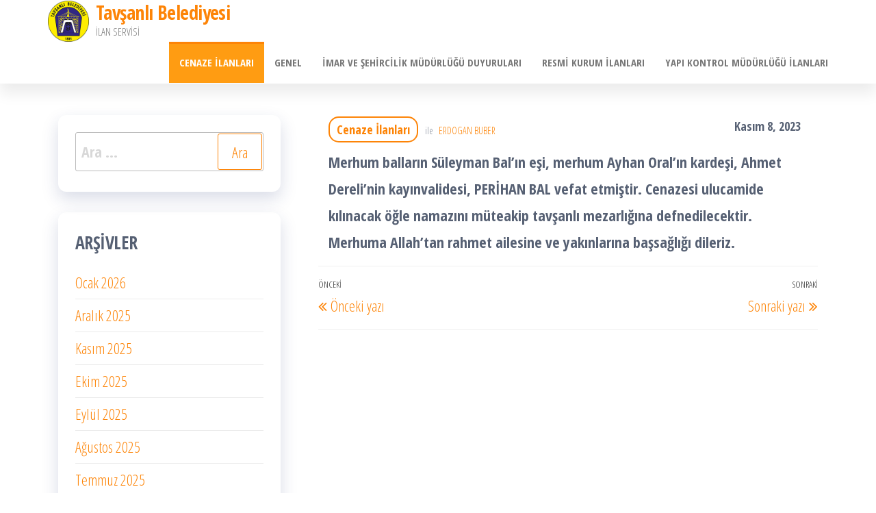

--- FILE ---
content_type: text/html; charset=UTF-8
request_url: http://ilan.tavsanli.bel.tr/index.php/2023/11/08/5610/
body_size: 7573
content:
<!DOCTYPE html>
<html lang="tr">
    <head>
        <meta charset="UTF-8">
        <meta name="viewport" content="width=device-width, initial-scale=1">
        <link rel="profile" href="http://gmpg.org/xfn/11">
        <title>Tavşanlı Belediyesi</title>
<meta name='robots' content='max-image-preview:large' />
<link rel='dns-prefetch' href='//fonts.googleapis.com' />
<link href='https://fonts.gstatic.com' crossorigin rel='preconnect' />
<link rel="alternate" type="application/rss+xml" title="Tavşanlı Belediyesi &raquo; beslemesi" href="http://ilan.tavsanli.bel.tr/index.php/feed/" />
<link rel="alternate" type="application/rss+xml" title="Tavşanlı Belediyesi &raquo; yorum beslemesi" href="http://ilan.tavsanli.bel.tr/index.php/comments/feed/" />
<script type="text/javascript">
window._wpemojiSettings = {"baseUrl":"https:\/\/s.w.org\/images\/core\/emoji\/14.0.0\/72x72\/","ext":".png","svgUrl":"https:\/\/s.w.org\/images\/core\/emoji\/14.0.0\/svg\/","svgExt":".svg","source":{"concatemoji":"http:\/\/ilan.tavsanli.bel.tr\/wp-includes\/js\/wp-emoji-release.min.js?ver=6.2.8"}};
/*! This file is auto-generated */
!function(e,a,t){var n,r,o,i=a.createElement("canvas"),p=i.getContext&&i.getContext("2d");function s(e,t){p.clearRect(0,0,i.width,i.height),p.fillText(e,0,0);e=i.toDataURL();return p.clearRect(0,0,i.width,i.height),p.fillText(t,0,0),e===i.toDataURL()}function c(e){var t=a.createElement("script");t.src=e,t.defer=t.type="text/javascript",a.getElementsByTagName("head")[0].appendChild(t)}for(o=Array("flag","emoji"),t.supports={everything:!0,everythingExceptFlag:!0},r=0;r<o.length;r++)t.supports[o[r]]=function(e){if(p&&p.fillText)switch(p.textBaseline="top",p.font="600 32px Arial",e){case"flag":return s("\ud83c\udff3\ufe0f\u200d\u26a7\ufe0f","\ud83c\udff3\ufe0f\u200b\u26a7\ufe0f")?!1:!s("\ud83c\uddfa\ud83c\uddf3","\ud83c\uddfa\u200b\ud83c\uddf3")&&!s("\ud83c\udff4\udb40\udc67\udb40\udc62\udb40\udc65\udb40\udc6e\udb40\udc67\udb40\udc7f","\ud83c\udff4\u200b\udb40\udc67\u200b\udb40\udc62\u200b\udb40\udc65\u200b\udb40\udc6e\u200b\udb40\udc67\u200b\udb40\udc7f");case"emoji":return!s("\ud83e\udef1\ud83c\udffb\u200d\ud83e\udef2\ud83c\udfff","\ud83e\udef1\ud83c\udffb\u200b\ud83e\udef2\ud83c\udfff")}return!1}(o[r]),t.supports.everything=t.supports.everything&&t.supports[o[r]],"flag"!==o[r]&&(t.supports.everythingExceptFlag=t.supports.everythingExceptFlag&&t.supports[o[r]]);t.supports.everythingExceptFlag=t.supports.everythingExceptFlag&&!t.supports.flag,t.DOMReady=!1,t.readyCallback=function(){t.DOMReady=!0},t.supports.everything||(n=function(){t.readyCallback()},a.addEventListener?(a.addEventListener("DOMContentLoaded",n,!1),e.addEventListener("load",n,!1)):(e.attachEvent("onload",n),a.attachEvent("onreadystatechange",function(){"complete"===a.readyState&&t.readyCallback()})),(e=t.source||{}).concatemoji?c(e.concatemoji):e.wpemoji&&e.twemoji&&(c(e.twemoji),c(e.wpemoji)))}(window,document,window._wpemojiSettings);
</script>
<style type="text/css">
img.wp-smiley,
img.emoji {
	display: inline !important;
	border: none !important;
	box-shadow: none !important;
	height: 1em !important;
	width: 1em !important;
	margin: 0 0.07em !important;
	vertical-align: -0.1em !important;
	background: none !important;
	padding: 0 !important;
}
</style>
	<link rel='stylesheet' id='wp-block-library-css' href='http://ilan.tavsanli.bel.tr/wp-includes/css/dist/block-library/style.min.css?ver=6.2.8' type='text/css' media='all' />
<link rel='stylesheet' id='classic-theme-styles-css' href='http://ilan.tavsanli.bel.tr/wp-includes/css/classic-themes.min.css?ver=6.2.8' type='text/css' media='all' />
<style id='global-styles-inline-css' type='text/css'>
body{--wp--preset--color--black: #000000;--wp--preset--color--cyan-bluish-gray: #abb8c3;--wp--preset--color--white: #ffffff;--wp--preset--color--pale-pink: #f78da7;--wp--preset--color--vivid-red: #cf2e2e;--wp--preset--color--luminous-vivid-orange: #ff6900;--wp--preset--color--luminous-vivid-amber: #fcb900;--wp--preset--color--light-green-cyan: #7bdcb5;--wp--preset--color--vivid-green-cyan: #00d084;--wp--preset--color--pale-cyan-blue: #8ed1fc;--wp--preset--color--vivid-cyan-blue: #0693e3;--wp--preset--color--vivid-purple: #9b51e0;--wp--preset--gradient--vivid-cyan-blue-to-vivid-purple: linear-gradient(135deg,rgba(6,147,227,1) 0%,rgb(155,81,224) 100%);--wp--preset--gradient--light-green-cyan-to-vivid-green-cyan: linear-gradient(135deg,rgb(122,220,180) 0%,rgb(0,208,130) 100%);--wp--preset--gradient--luminous-vivid-amber-to-luminous-vivid-orange: linear-gradient(135deg,rgba(252,185,0,1) 0%,rgba(255,105,0,1) 100%);--wp--preset--gradient--luminous-vivid-orange-to-vivid-red: linear-gradient(135deg,rgba(255,105,0,1) 0%,rgb(207,46,46) 100%);--wp--preset--gradient--very-light-gray-to-cyan-bluish-gray: linear-gradient(135deg,rgb(238,238,238) 0%,rgb(169,184,195) 100%);--wp--preset--gradient--cool-to-warm-spectrum: linear-gradient(135deg,rgb(74,234,220) 0%,rgb(151,120,209) 20%,rgb(207,42,186) 40%,rgb(238,44,130) 60%,rgb(251,105,98) 80%,rgb(254,248,76) 100%);--wp--preset--gradient--blush-light-purple: linear-gradient(135deg,rgb(255,206,236) 0%,rgb(152,150,240) 100%);--wp--preset--gradient--blush-bordeaux: linear-gradient(135deg,rgb(254,205,165) 0%,rgb(254,45,45) 50%,rgb(107,0,62) 100%);--wp--preset--gradient--luminous-dusk: linear-gradient(135deg,rgb(255,203,112) 0%,rgb(199,81,192) 50%,rgb(65,88,208) 100%);--wp--preset--gradient--pale-ocean: linear-gradient(135deg,rgb(255,245,203) 0%,rgb(182,227,212) 50%,rgb(51,167,181) 100%);--wp--preset--gradient--electric-grass: linear-gradient(135deg,rgb(202,248,128) 0%,rgb(113,206,126) 100%);--wp--preset--gradient--midnight: linear-gradient(135deg,rgb(2,3,129) 0%,rgb(40,116,252) 100%);--wp--preset--duotone--dark-grayscale: url('#wp-duotone-dark-grayscale');--wp--preset--duotone--grayscale: url('#wp-duotone-grayscale');--wp--preset--duotone--purple-yellow: url('#wp-duotone-purple-yellow');--wp--preset--duotone--blue-red: url('#wp-duotone-blue-red');--wp--preset--duotone--midnight: url('#wp-duotone-midnight');--wp--preset--duotone--magenta-yellow: url('#wp-duotone-magenta-yellow');--wp--preset--duotone--purple-green: url('#wp-duotone-purple-green');--wp--preset--duotone--blue-orange: url('#wp-duotone-blue-orange');--wp--preset--font-size--small: 13px;--wp--preset--font-size--medium: 20px;--wp--preset--font-size--large: 36px;--wp--preset--font-size--x-large: 42px;--wp--preset--spacing--20: 0.44rem;--wp--preset--spacing--30: 0.67rem;--wp--preset--spacing--40: 1rem;--wp--preset--spacing--50: 1.5rem;--wp--preset--spacing--60: 2.25rem;--wp--preset--spacing--70: 3.38rem;--wp--preset--spacing--80: 5.06rem;--wp--preset--shadow--natural: 6px 6px 9px rgba(0, 0, 0, 0.2);--wp--preset--shadow--deep: 12px 12px 50px rgba(0, 0, 0, 0.4);--wp--preset--shadow--sharp: 6px 6px 0px rgba(0, 0, 0, 0.2);--wp--preset--shadow--outlined: 6px 6px 0px -3px rgba(255, 255, 255, 1), 6px 6px rgba(0, 0, 0, 1);--wp--preset--shadow--crisp: 6px 6px 0px rgba(0, 0, 0, 1);}:where(.is-layout-flex){gap: 0.5em;}body .is-layout-flow > .alignleft{float: left;margin-inline-start: 0;margin-inline-end: 2em;}body .is-layout-flow > .alignright{float: right;margin-inline-start: 2em;margin-inline-end: 0;}body .is-layout-flow > .aligncenter{margin-left: auto !important;margin-right: auto !important;}body .is-layout-constrained > .alignleft{float: left;margin-inline-start: 0;margin-inline-end: 2em;}body .is-layout-constrained > .alignright{float: right;margin-inline-start: 2em;margin-inline-end: 0;}body .is-layout-constrained > .aligncenter{margin-left: auto !important;margin-right: auto !important;}body .is-layout-constrained > :where(:not(.alignleft):not(.alignright):not(.alignfull)){max-width: var(--wp--style--global--content-size);margin-left: auto !important;margin-right: auto !important;}body .is-layout-constrained > .alignwide{max-width: var(--wp--style--global--wide-size);}body .is-layout-flex{display: flex;}body .is-layout-flex{flex-wrap: wrap;align-items: center;}body .is-layout-flex > *{margin: 0;}:where(.wp-block-columns.is-layout-flex){gap: 2em;}.has-black-color{color: var(--wp--preset--color--black) !important;}.has-cyan-bluish-gray-color{color: var(--wp--preset--color--cyan-bluish-gray) !important;}.has-white-color{color: var(--wp--preset--color--white) !important;}.has-pale-pink-color{color: var(--wp--preset--color--pale-pink) !important;}.has-vivid-red-color{color: var(--wp--preset--color--vivid-red) !important;}.has-luminous-vivid-orange-color{color: var(--wp--preset--color--luminous-vivid-orange) !important;}.has-luminous-vivid-amber-color{color: var(--wp--preset--color--luminous-vivid-amber) !important;}.has-light-green-cyan-color{color: var(--wp--preset--color--light-green-cyan) !important;}.has-vivid-green-cyan-color{color: var(--wp--preset--color--vivid-green-cyan) !important;}.has-pale-cyan-blue-color{color: var(--wp--preset--color--pale-cyan-blue) !important;}.has-vivid-cyan-blue-color{color: var(--wp--preset--color--vivid-cyan-blue) !important;}.has-vivid-purple-color{color: var(--wp--preset--color--vivid-purple) !important;}.has-black-background-color{background-color: var(--wp--preset--color--black) !important;}.has-cyan-bluish-gray-background-color{background-color: var(--wp--preset--color--cyan-bluish-gray) !important;}.has-white-background-color{background-color: var(--wp--preset--color--white) !important;}.has-pale-pink-background-color{background-color: var(--wp--preset--color--pale-pink) !important;}.has-vivid-red-background-color{background-color: var(--wp--preset--color--vivid-red) !important;}.has-luminous-vivid-orange-background-color{background-color: var(--wp--preset--color--luminous-vivid-orange) !important;}.has-luminous-vivid-amber-background-color{background-color: var(--wp--preset--color--luminous-vivid-amber) !important;}.has-light-green-cyan-background-color{background-color: var(--wp--preset--color--light-green-cyan) !important;}.has-vivid-green-cyan-background-color{background-color: var(--wp--preset--color--vivid-green-cyan) !important;}.has-pale-cyan-blue-background-color{background-color: var(--wp--preset--color--pale-cyan-blue) !important;}.has-vivid-cyan-blue-background-color{background-color: var(--wp--preset--color--vivid-cyan-blue) !important;}.has-vivid-purple-background-color{background-color: var(--wp--preset--color--vivid-purple) !important;}.has-black-border-color{border-color: var(--wp--preset--color--black) !important;}.has-cyan-bluish-gray-border-color{border-color: var(--wp--preset--color--cyan-bluish-gray) !important;}.has-white-border-color{border-color: var(--wp--preset--color--white) !important;}.has-pale-pink-border-color{border-color: var(--wp--preset--color--pale-pink) !important;}.has-vivid-red-border-color{border-color: var(--wp--preset--color--vivid-red) !important;}.has-luminous-vivid-orange-border-color{border-color: var(--wp--preset--color--luminous-vivid-orange) !important;}.has-luminous-vivid-amber-border-color{border-color: var(--wp--preset--color--luminous-vivid-amber) !important;}.has-light-green-cyan-border-color{border-color: var(--wp--preset--color--light-green-cyan) !important;}.has-vivid-green-cyan-border-color{border-color: var(--wp--preset--color--vivid-green-cyan) !important;}.has-pale-cyan-blue-border-color{border-color: var(--wp--preset--color--pale-cyan-blue) !important;}.has-vivid-cyan-blue-border-color{border-color: var(--wp--preset--color--vivid-cyan-blue) !important;}.has-vivid-purple-border-color{border-color: var(--wp--preset--color--vivid-purple) !important;}.has-vivid-cyan-blue-to-vivid-purple-gradient-background{background: var(--wp--preset--gradient--vivid-cyan-blue-to-vivid-purple) !important;}.has-light-green-cyan-to-vivid-green-cyan-gradient-background{background: var(--wp--preset--gradient--light-green-cyan-to-vivid-green-cyan) !important;}.has-luminous-vivid-amber-to-luminous-vivid-orange-gradient-background{background: var(--wp--preset--gradient--luminous-vivid-amber-to-luminous-vivid-orange) !important;}.has-luminous-vivid-orange-to-vivid-red-gradient-background{background: var(--wp--preset--gradient--luminous-vivid-orange-to-vivid-red) !important;}.has-very-light-gray-to-cyan-bluish-gray-gradient-background{background: var(--wp--preset--gradient--very-light-gray-to-cyan-bluish-gray) !important;}.has-cool-to-warm-spectrum-gradient-background{background: var(--wp--preset--gradient--cool-to-warm-spectrum) !important;}.has-blush-light-purple-gradient-background{background: var(--wp--preset--gradient--blush-light-purple) !important;}.has-blush-bordeaux-gradient-background{background: var(--wp--preset--gradient--blush-bordeaux) !important;}.has-luminous-dusk-gradient-background{background: var(--wp--preset--gradient--luminous-dusk) !important;}.has-pale-ocean-gradient-background{background: var(--wp--preset--gradient--pale-ocean) !important;}.has-electric-grass-gradient-background{background: var(--wp--preset--gradient--electric-grass) !important;}.has-midnight-gradient-background{background: var(--wp--preset--gradient--midnight) !important;}.has-small-font-size{font-size: var(--wp--preset--font-size--small) !important;}.has-medium-font-size{font-size: var(--wp--preset--font-size--medium) !important;}.has-large-font-size{font-size: var(--wp--preset--font-size--large) !important;}.has-x-large-font-size{font-size: var(--wp--preset--font-size--x-large) !important;}
.wp-block-navigation a:where(:not(.wp-element-button)){color: inherit;}
:where(.wp-block-columns.is-layout-flex){gap: 2em;}
.wp-block-pullquote{font-size: 1.5em;line-height: 1.6;}
</style>
<link rel='stylesheet' id='bootstrap-css' href='http://ilan.tavsanli.bel.tr/wp-content/themes/popularis/assets/css/bootstrap.css?ver=3.3.7' type='text/css' media='all' />
<link rel='stylesheet' id='popularis-stylesheet-css' href='http://ilan.tavsanli.bel.tr/wp-content/themes/popularis/style.css?ver=6.2.8' type='text/css' media='all' />
<link rel='stylesheet' id='popularis-writer-css' href='http://ilan.tavsanli.bel.tr/wp-content/themes/popularis-writer/style.css?ver=1.0.1' type='text/css' media='all' />
<link rel='stylesheet' id='mmenu-light-css' href='http://ilan.tavsanli.bel.tr/wp-content/themes/popularis/assets/css/mmenu-light.css?ver=1.1' type='text/css' media='all' />
<link rel='stylesheet' id='font-awesome-css' href='http://ilan.tavsanli.bel.tr/wp-content/themes/popularis/assets/css/font-awesome.min.css?ver=4.7.0' type='text/css' media='all' />
<link rel='stylesheet' id='popularis-fonts-css' href='https://fonts.googleapis.com/css?family=Open+Sans+Condensed%3A300%2C500%2C700&#038;subset=cyrillic%2Ccyrillic-ext%2Cgreek%2Cgreek-ext%2Clatin-ext%2Cvietnamese' type='text/css' media='all' />
<script type='text/javascript' src='http://ilan.tavsanli.bel.tr/wp-includes/js/jquery/jquery.min.js?ver=3.6.4' id='jquery-core-js'></script>
<script type='text/javascript' src='http://ilan.tavsanli.bel.tr/wp-includes/js/jquery/jquery-migrate.min.js?ver=3.4.0' id='jquery-migrate-js'></script>
<link rel="https://api.w.org/" href="http://ilan.tavsanli.bel.tr/index.php/wp-json/" /><link rel="alternate" type="application/json" href="http://ilan.tavsanli.bel.tr/index.php/wp-json/wp/v2/posts/5610" /><link rel="EditURI" type="application/rsd+xml" title="RSD" href="http://ilan.tavsanli.bel.tr/xmlrpc.php?rsd" />
<link rel="wlwmanifest" type="application/wlwmanifest+xml" href="http://ilan.tavsanli.bel.tr/wp-includes/wlwmanifest.xml" />
<meta name="generator" content="WordPress 6.2.8" />
<link rel="canonical" href="http://ilan.tavsanli.bel.tr/index.php/2023/11/08/5610/" />
<link rel='shortlink' href='http://ilan.tavsanli.bel.tr/?p=5610' />
<link rel="alternate" type="application/json+oembed" href="http://ilan.tavsanli.bel.tr/index.php/wp-json/oembed/1.0/embed?url=http%3A%2F%2Filan.tavsanli.bel.tr%2Findex.php%2F2023%2F11%2F08%2F5610%2F" />
<link rel="alternate" type="text/xml+oembed" href="http://ilan.tavsanli.bel.tr/index.php/wp-json/oembed/1.0/embed?url=http%3A%2F%2Filan.tavsanli.bel.tr%2Findex.php%2F2023%2F11%2F08%2F5610%2F&#038;format=xml" />
<link rel="icon" href="http://ilan.tavsanli.bel.tr/wp-content/uploads/2020/08/Logo-Convert.png" sizes="32x32" />
<link rel="icon" href="http://ilan.tavsanli.bel.tr/wp-content/uploads/2020/08/Logo-Convert.png" sizes="192x192" />
<link rel="apple-touch-icon" href="http://ilan.tavsanli.bel.tr/wp-content/uploads/2020/08/Logo-Convert.png" />
<meta name="msapplication-TileImage" content="http://ilan.tavsanli.bel.tr/wp-content/uploads/2020/08/Logo-Convert.png" />
		<style type="text/css" id="wp-custom-css">
			.footer-credits-text text-center: {display:none}		</style>
		    </head>
    <body id="blog" class="post-template-default single single-post postid-5610 single-format-standard wp-custom-logo">
        <a class="skip-link screen-reader-text" href="#site-content">İçeriğe atla</a><svg xmlns="http://www.w3.org/2000/svg" viewBox="0 0 0 0" width="0" height="0" focusable="false" role="none" style="visibility: hidden; position: absolute; left: -9999px; overflow: hidden;" ><defs><filter id="wp-duotone-dark-grayscale"><feColorMatrix color-interpolation-filters="sRGB" type="matrix" values=" .299 .587 .114 0 0 .299 .587 .114 0 0 .299 .587 .114 0 0 .299 .587 .114 0 0 " /><feComponentTransfer color-interpolation-filters="sRGB" ><feFuncR type="table" tableValues="0 0.49803921568627" /><feFuncG type="table" tableValues="0 0.49803921568627" /><feFuncB type="table" tableValues="0 0.49803921568627" /><feFuncA type="table" tableValues="1 1" /></feComponentTransfer><feComposite in2="SourceGraphic" operator="in" /></filter></defs></svg><svg xmlns="http://www.w3.org/2000/svg" viewBox="0 0 0 0" width="0" height="0" focusable="false" role="none" style="visibility: hidden; position: absolute; left: -9999px; overflow: hidden;" ><defs><filter id="wp-duotone-grayscale"><feColorMatrix color-interpolation-filters="sRGB" type="matrix" values=" .299 .587 .114 0 0 .299 .587 .114 0 0 .299 .587 .114 0 0 .299 .587 .114 0 0 " /><feComponentTransfer color-interpolation-filters="sRGB" ><feFuncR type="table" tableValues="0 1" /><feFuncG type="table" tableValues="0 1" /><feFuncB type="table" tableValues="0 1" /><feFuncA type="table" tableValues="1 1" /></feComponentTransfer><feComposite in2="SourceGraphic" operator="in" /></filter></defs></svg><svg xmlns="http://www.w3.org/2000/svg" viewBox="0 0 0 0" width="0" height="0" focusable="false" role="none" style="visibility: hidden; position: absolute; left: -9999px; overflow: hidden;" ><defs><filter id="wp-duotone-purple-yellow"><feColorMatrix color-interpolation-filters="sRGB" type="matrix" values=" .299 .587 .114 0 0 .299 .587 .114 0 0 .299 .587 .114 0 0 .299 .587 .114 0 0 " /><feComponentTransfer color-interpolation-filters="sRGB" ><feFuncR type="table" tableValues="0.54901960784314 0.98823529411765" /><feFuncG type="table" tableValues="0 1" /><feFuncB type="table" tableValues="0.71764705882353 0.25490196078431" /><feFuncA type="table" tableValues="1 1" /></feComponentTransfer><feComposite in2="SourceGraphic" operator="in" /></filter></defs></svg><svg xmlns="http://www.w3.org/2000/svg" viewBox="0 0 0 0" width="0" height="0" focusable="false" role="none" style="visibility: hidden; position: absolute; left: -9999px; overflow: hidden;" ><defs><filter id="wp-duotone-blue-red"><feColorMatrix color-interpolation-filters="sRGB" type="matrix" values=" .299 .587 .114 0 0 .299 .587 .114 0 0 .299 .587 .114 0 0 .299 .587 .114 0 0 " /><feComponentTransfer color-interpolation-filters="sRGB" ><feFuncR type="table" tableValues="0 1" /><feFuncG type="table" tableValues="0 0.27843137254902" /><feFuncB type="table" tableValues="0.5921568627451 0.27843137254902" /><feFuncA type="table" tableValues="1 1" /></feComponentTransfer><feComposite in2="SourceGraphic" operator="in" /></filter></defs></svg><svg xmlns="http://www.w3.org/2000/svg" viewBox="0 0 0 0" width="0" height="0" focusable="false" role="none" style="visibility: hidden; position: absolute; left: -9999px; overflow: hidden;" ><defs><filter id="wp-duotone-midnight"><feColorMatrix color-interpolation-filters="sRGB" type="matrix" values=" .299 .587 .114 0 0 .299 .587 .114 0 0 .299 .587 .114 0 0 .299 .587 .114 0 0 " /><feComponentTransfer color-interpolation-filters="sRGB" ><feFuncR type="table" tableValues="0 0" /><feFuncG type="table" tableValues="0 0.64705882352941" /><feFuncB type="table" tableValues="0 1" /><feFuncA type="table" tableValues="1 1" /></feComponentTransfer><feComposite in2="SourceGraphic" operator="in" /></filter></defs></svg><svg xmlns="http://www.w3.org/2000/svg" viewBox="0 0 0 0" width="0" height="0" focusable="false" role="none" style="visibility: hidden; position: absolute; left: -9999px; overflow: hidden;" ><defs><filter id="wp-duotone-magenta-yellow"><feColorMatrix color-interpolation-filters="sRGB" type="matrix" values=" .299 .587 .114 0 0 .299 .587 .114 0 0 .299 .587 .114 0 0 .299 .587 .114 0 0 " /><feComponentTransfer color-interpolation-filters="sRGB" ><feFuncR type="table" tableValues="0.78039215686275 1" /><feFuncG type="table" tableValues="0 0.94901960784314" /><feFuncB type="table" tableValues="0.35294117647059 0.47058823529412" /><feFuncA type="table" tableValues="1 1" /></feComponentTransfer><feComposite in2="SourceGraphic" operator="in" /></filter></defs></svg><svg xmlns="http://www.w3.org/2000/svg" viewBox="0 0 0 0" width="0" height="0" focusable="false" role="none" style="visibility: hidden; position: absolute; left: -9999px; overflow: hidden;" ><defs><filter id="wp-duotone-purple-green"><feColorMatrix color-interpolation-filters="sRGB" type="matrix" values=" .299 .587 .114 0 0 .299 .587 .114 0 0 .299 .587 .114 0 0 .299 .587 .114 0 0 " /><feComponentTransfer color-interpolation-filters="sRGB" ><feFuncR type="table" tableValues="0.65098039215686 0.40392156862745" /><feFuncG type="table" tableValues="0 1" /><feFuncB type="table" tableValues="0.44705882352941 0.4" /><feFuncA type="table" tableValues="1 1" /></feComponentTransfer><feComposite in2="SourceGraphic" operator="in" /></filter></defs></svg><svg xmlns="http://www.w3.org/2000/svg" viewBox="0 0 0 0" width="0" height="0" focusable="false" role="none" style="visibility: hidden; position: absolute; left: -9999px; overflow: hidden;" ><defs><filter id="wp-duotone-blue-orange"><feColorMatrix color-interpolation-filters="sRGB" type="matrix" values=" .299 .587 .114 0 0 .299 .587 .114 0 0 .299 .587 .114 0 0 .299 .587 .114 0 0 " /><feComponentTransfer color-interpolation-filters="sRGB" ><feFuncR type="table" tableValues="0.098039215686275 1" /><feFuncG type="table" tableValues="0 0.66274509803922" /><feFuncB type="table" tableValues="0.84705882352941 0.41960784313725" /><feFuncA type="table" tableValues="1 1" /></feComponentTransfer><feComposite in2="SourceGraphic" operator="in" /></filter></defs></svg>        <div class="page-wrap">
                         
<div class="main-menu">
    <nav id="site-navigation" class="navbar navbar-default">     
        <div class="container">   
            <div class="navbar-header">
                
                <div class="site-heading navbar-brand" >
                    <div class="site-branding-logo">
                        <a href="http://ilan.tavsanli.bel.tr/" class="custom-logo-link" rel="home"><img width="150" height="150" src="http://ilan.tavsanli.bel.tr/wp-content/uploads/2020/08/Logo-Convert.png" class="custom-logo" alt="Tavşanlı Belediyesi" decoding="async" /></a>                    </div>
                    <div class="site-branding-text">
                                                    <p class="site-title"><a href="http://ilan.tavsanli.bel.tr/" rel="home">Tavşanlı Belediyesi</a></p>
                        
                                                    <p class="site-description">
                                İLAN SERVİSİ                            </p>
                                            </div><!-- .site-branding-text -->
                </div>
				                    
                                                            <a href="#my-menu" id="main-menu-panel" class="open-panel visible-xs" data-panel="main-menu-panel">
                        <i class="fa fa-bars" aria-hidden="true"></i>
                    </a>
                            </div>
            <nav id="my-menu" class="menu-container"><ul id="menu-ana-menu" class="nav navbar-nav navbar-right"><li itemscope="itemscope" itemtype="https://www.schema.org/SiteNavigationElement" id="menu-item-13" class="menu-item menu-item-type-taxonomy menu-item-object-category current-post-ancestor current-menu-parent current-post-parent active menu-item-13 nav-item"><a title="Cenaze İlanları" href="http://ilan.tavsanli.bel.tr/index.php/category/cenaze/" class="nav-link">Cenaze İlanları</a></li>
<li itemscope="itemscope" itemtype="https://www.schema.org/SiteNavigationElement" id="menu-item-14" class="menu-item menu-item-type-taxonomy menu-item-object-category menu-item-14 nav-item"><a title="Genel" href="http://ilan.tavsanli.bel.tr/index.php/category/genel/" class="nav-link">Genel</a></li>
<li itemscope="itemscope" itemtype="https://www.schema.org/SiteNavigationElement" id="menu-item-15" class="menu-item menu-item-type-taxonomy menu-item-object-category menu-item-15 nav-item"><a title="İmar ve Şehircilik Müdürlüğü Duyuruları" href="http://ilan.tavsanli.bel.tr/index.php/category/imar/" class="nav-link">İmar ve Şehircilik Müdürlüğü Duyuruları</a></li>
<li itemscope="itemscope" itemtype="https://www.schema.org/SiteNavigationElement" id="menu-item-16" class="menu-item menu-item-type-taxonomy menu-item-object-category menu-item-16 nav-item"><a title="Resmi Kurum İlanları" href="http://ilan.tavsanli.bel.tr/index.php/category/resmi-kurum-ilanlari/" class="nav-link">Resmi Kurum İlanları</a></li>
<li itemscope="itemscope" itemtype="https://www.schema.org/SiteNavigationElement" id="menu-item-3609" class="menu-item menu-item-type-taxonomy menu-item-object-category menu-item-3609 nav-item"><a title="Yapı Kontrol Müdürlüğü İlanları" href="http://ilan.tavsanli.bel.tr/index.php/category/yapi-kontrol/" class="nav-link">Yapı Kontrol Müdürlüğü İlanları</a></li>
</ul></nav>        </div>
            </nav> 
</div>
<div id="site-content" class="container main-container" role="main">
	<div class="page-area">
			 

<!-- start content container -->
<div class="row">
    <div class="news-thumb col-md-12">
            </div>
    <article class="col-md-8 col-md-push-4">
                                 
                <div class="post-5610 post type-post status-publish format-standard hentry category-cenaze">
                    <div class="single-head">
                        <div class="cats-tags"><div class="cat-links"><a href="http://ilan.tavsanli.bel.tr/index.php/category/cenaze/">Cenaze İlanları</a></div></div>                        <span class="posted-date">
                            Kasım 8, 2023                        </span>
                                                        <span class="author-meta">
            <span class="author-meta-by">ile</span>
            <a href="http://ilan.tavsanli.bel.tr/index.php/author/erdogan/">
                erdogan buber            </a>
        </span>
                            </div>
                    <div class="single-content">
                        <div class="single-entry-summary">
                             
                            <p><strong>Merhum balların Süleyman Bal’ın eşi, merhum Ayhan Oral’ın kardeşi, Ahmet Dereli’nin kayınvalidesi, PERİHAN BAL vefat etmiştir. Cenazesi ulucamide kılınacak öğle namazını müteakip tavşanlı mezarlığına defnedilecektir. Merhuma Allah’tan rahmet ailesine ve yakınlarına başsağlığı dileriz.</strong></p>
                             
                        </div>
                                                <div class="cats-tags"></div>                    </div>
                    
	<nav class="navigation post-navigation" aria-label="Yazılar">
		<h2 class="screen-reader-text">Yazı dolaşımı</h2>
		<div class="nav-links"><div class="nav-previous"><a href="http://ilan.tavsanli.bel.tr/index.php/2023/11/08/5608/" rel="prev"><span class="screen-reader-text">Önceki Yazı</span><span aria-hidden="true" class="nav-subtitle">Önceki</span> <span class="nav-title"><span class="nav-title-icon-wrapper"><i class="fa fa-angle-double-left" aria-hidden="true"></i></span>Önceki yazı</span></a></div><div class="nav-next"><a href="http://ilan.tavsanli.bel.tr/index.php/2023/11/08/5612/" rel="next"><span class="screen-reader-text">Sonraki Yazı</span><span aria-hidden="true" class="nav-subtitle">Sonraki</span> <span class="nav-title">Sonraki yazı<span class="nav-title-icon-wrapper"><i class="fa fa-angle-double-right" aria-hidden="true"></i></span></span></a></div></div>
	</nav>                                            <div class="single-footer">
                                <div id="comments" class="comments-template">
            </div>
     
                        </div>
                                    </div>        
                    
            
    </article> 
        <aside id="sidebar" class="col-md-4 col-md-pull-8">
        <div id="search-2" class="widget widget_search"><form role="search" method="get" class="search-form" action="http://ilan.tavsanli.bel.tr/">
				<label>
					<span class="screen-reader-text">Arama:</span>
					<input type="search" class="search-field" placeholder="Ara &hellip;" value="" name="s" />
				</label>
				<input type="submit" class="search-submit" value="Ara" />
			</form></div><div id="archives-2" class="widget widget_archive"><div class="widget-title"><h3>Arşivler</h3></div>
			<ul>
					<li><a href='http://ilan.tavsanli.bel.tr/index.php/2026/01/'>Ocak 2026</a></li>
	<li><a href='http://ilan.tavsanli.bel.tr/index.php/2025/12/'>Aralık 2025</a></li>
	<li><a href='http://ilan.tavsanli.bel.tr/index.php/2025/11/'>Kasım 2025</a></li>
	<li><a href='http://ilan.tavsanli.bel.tr/index.php/2025/10/'>Ekim 2025</a></li>
	<li><a href='http://ilan.tavsanli.bel.tr/index.php/2025/09/'>Eylül 2025</a></li>
	<li><a href='http://ilan.tavsanli.bel.tr/index.php/2025/08/'>Ağustos 2025</a></li>
	<li><a href='http://ilan.tavsanli.bel.tr/index.php/2025/07/'>Temmuz 2025</a></li>
	<li><a href='http://ilan.tavsanli.bel.tr/index.php/2025/06/'>Haziran 2025</a></li>
	<li><a href='http://ilan.tavsanli.bel.tr/index.php/2025/05/'>Mayıs 2025</a></li>
	<li><a href='http://ilan.tavsanli.bel.tr/index.php/2025/04/'>Nisan 2025</a></li>
	<li><a href='http://ilan.tavsanli.bel.tr/index.php/2025/03/'>Mart 2025</a></li>
	<li><a href='http://ilan.tavsanli.bel.tr/index.php/2025/02/'>Şubat 2025</a></li>
	<li><a href='http://ilan.tavsanli.bel.tr/index.php/2025/01/'>Ocak 2025</a></li>
	<li><a href='http://ilan.tavsanli.bel.tr/index.php/2024/12/'>Aralık 2024</a></li>
	<li><a href='http://ilan.tavsanli.bel.tr/index.php/2024/11/'>Kasım 2024</a></li>
	<li><a href='http://ilan.tavsanli.bel.tr/index.php/2024/10/'>Ekim 2024</a></li>
	<li><a href='http://ilan.tavsanli.bel.tr/index.php/2024/09/'>Eylül 2024</a></li>
	<li><a href='http://ilan.tavsanli.bel.tr/index.php/2024/08/'>Ağustos 2024</a></li>
	<li><a href='http://ilan.tavsanli.bel.tr/index.php/2024/07/'>Temmuz 2024</a></li>
	<li><a href='http://ilan.tavsanli.bel.tr/index.php/2024/06/'>Haziran 2024</a></li>
	<li><a href='http://ilan.tavsanli.bel.tr/index.php/2024/05/'>Mayıs 2024</a></li>
	<li><a href='http://ilan.tavsanli.bel.tr/index.php/2024/04/'>Nisan 2024</a></li>
	<li><a href='http://ilan.tavsanli.bel.tr/index.php/2024/03/'>Mart 2024</a></li>
	<li><a href='http://ilan.tavsanli.bel.tr/index.php/2024/02/'>Şubat 2024</a></li>
	<li><a href='http://ilan.tavsanli.bel.tr/index.php/2024/01/'>Ocak 2024</a></li>
	<li><a href='http://ilan.tavsanli.bel.tr/index.php/2023/12/'>Aralık 2023</a></li>
	<li><a href='http://ilan.tavsanli.bel.tr/index.php/2023/11/'>Kasım 2023</a></li>
	<li><a href='http://ilan.tavsanli.bel.tr/index.php/2023/10/'>Ekim 2023</a></li>
	<li><a href='http://ilan.tavsanli.bel.tr/index.php/2023/09/'>Eylül 2023</a></li>
	<li><a href='http://ilan.tavsanli.bel.tr/index.php/2023/08/'>Ağustos 2023</a></li>
	<li><a href='http://ilan.tavsanli.bel.tr/index.php/2023/06/'>Haziran 2023</a></li>
	<li><a href='http://ilan.tavsanli.bel.tr/index.php/2023/05/'>Mayıs 2023</a></li>
	<li><a href='http://ilan.tavsanli.bel.tr/index.php/2023/04/'>Nisan 2023</a></li>
	<li><a href='http://ilan.tavsanli.bel.tr/index.php/2023/03/'>Mart 2023</a></li>
	<li><a href='http://ilan.tavsanli.bel.tr/index.php/2023/02/'>Şubat 2023</a></li>
	<li><a href='http://ilan.tavsanli.bel.tr/index.php/2023/01/'>Ocak 2023</a></li>
	<li><a href='http://ilan.tavsanli.bel.tr/index.php/2022/12/'>Aralık 2022</a></li>
	<li><a href='http://ilan.tavsanli.bel.tr/index.php/2022/11/'>Kasım 2022</a></li>
	<li><a href='http://ilan.tavsanli.bel.tr/index.php/2022/10/'>Ekim 2022</a></li>
	<li><a href='http://ilan.tavsanli.bel.tr/index.php/2022/09/'>Eylül 2022</a></li>
	<li><a href='http://ilan.tavsanli.bel.tr/index.php/2022/08/'>Ağustos 2022</a></li>
	<li><a href='http://ilan.tavsanli.bel.tr/index.php/2022/07/'>Temmuz 2022</a></li>
	<li><a href='http://ilan.tavsanli.bel.tr/index.php/2022/06/'>Haziran 2022</a></li>
	<li><a href='http://ilan.tavsanli.bel.tr/index.php/2022/05/'>Mayıs 2022</a></li>
	<li><a href='http://ilan.tavsanli.bel.tr/index.php/2022/04/'>Nisan 2022</a></li>
	<li><a href='http://ilan.tavsanli.bel.tr/index.php/2022/03/'>Mart 2022</a></li>
	<li><a href='http://ilan.tavsanli.bel.tr/index.php/2022/02/'>Şubat 2022</a></li>
	<li><a href='http://ilan.tavsanli.bel.tr/index.php/2022/01/'>Ocak 2022</a></li>
	<li><a href='http://ilan.tavsanli.bel.tr/index.php/2021/12/'>Aralık 2021</a></li>
	<li><a href='http://ilan.tavsanli.bel.tr/index.php/2021/11/'>Kasım 2021</a></li>
	<li><a href='http://ilan.tavsanli.bel.tr/index.php/2021/10/'>Ekim 2021</a></li>
	<li><a href='http://ilan.tavsanli.bel.tr/index.php/2021/09/'>Eylül 2021</a></li>
	<li><a href='http://ilan.tavsanli.bel.tr/index.php/2021/08/'>Ağustos 2021</a></li>
	<li><a href='http://ilan.tavsanli.bel.tr/index.php/2021/07/'>Temmuz 2021</a></li>
	<li><a href='http://ilan.tavsanli.bel.tr/index.php/2021/06/'>Haziran 2021</a></li>
	<li><a href='http://ilan.tavsanli.bel.tr/index.php/2021/05/'>Mayıs 2021</a></li>
	<li><a href='http://ilan.tavsanli.bel.tr/index.php/2021/04/'>Nisan 2021</a></li>
	<li><a href='http://ilan.tavsanli.bel.tr/index.php/2021/03/'>Mart 2021</a></li>
	<li><a href='http://ilan.tavsanli.bel.tr/index.php/2021/02/'>Şubat 2021</a></li>
	<li><a href='http://ilan.tavsanli.bel.tr/index.php/2021/01/'>Ocak 2021</a></li>
	<li><a href='http://ilan.tavsanli.bel.tr/index.php/2020/12/'>Aralık 2020</a></li>
	<li><a href='http://ilan.tavsanli.bel.tr/index.php/2020/11/'>Kasım 2020</a></li>
	<li><a href='http://ilan.tavsanli.bel.tr/index.php/2020/10/'>Ekim 2020</a></li>
	<li><a href='http://ilan.tavsanli.bel.tr/index.php/2020/09/'>Eylül 2020</a></li>
	<li><a href='http://ilan.tavsanli.bel.tr/index.php/2020/07/'>Temmuz 2020</a></li>
			</ul>

			</div><div id="categories-2" class="widget widget_categories"><div class="widget-title"><h3>Kategoriler</h3></div>
			<ul>
					<li class="cat-item cat-item-2"><a href="http://ilan.tavsanli.bel.tr/index.php/category/cenaze/">Cenaze İlanları</a>
</li>
	<li class="cat-item cat-item-4"><a href="http://ilan.tavsanli.bel.tr/index.php/category/genel/">Genel</a>
</li>
	<li class="cat-item cat-item-1"><a href="http://ilan.tavsanli.bel.tr/index.php/category/imar/">İmar ve Şehircilik Müdürlüğü Duyuruları</a>
</li>
	<li class="cat-item cat-item-3"><a href="http://ilan.tavsanli.bel.tr/index.php/category/resmi-kurum-ilanlari/">Resmi Kurum İlanları</a>
</li>
	<li class="cat-item cat-item-6"><a href="http://ilan.tavsanli.bel.tr/index.php/category/yapi-kontrol/">Yapı Kontrol Müdürlüğü İlanları</a>
</li>
			</ul>

			</div>    </aside>
</div>
<!-- end content container -->

</div><!-- end main-container -->
</div><!-- end page-area -->


 

<!--         <footer id="colophon" class="footer-credits container-fluid">
            <div class="container">
                <div class="footer-credits-text text-center">
                    <a href="https://wordpress.org/">WordPress</a> gururla sunar                    <span class="sep"> | </span>
                    Tema: <a href="https://populariswp.com/">Popularis Writer</a>                </div>
            </div>	
        </footer>
         -->

</div><!-- end page-wrap -->



<script type='text/javascript' src='http://ilan.tavsanli.bel.tr/wp-content/themes/popularis/assets/js/mmenu-light.js?ver=1.1' id='mmenu-js'></script>
<script type='text/javascript' src='http://ilan.tavsanli.bel.tr/wp-content/themes/popularis/assets/js/bootstrap.min.js?ver=3.3.7' id='bootstrap-js'></script>
<script type='text/javascript' src='http://ilan.tavsanli.bel.tr/wp-content/themes/popularis/assets/js/customscript.js?ver=1.0.11' id='popularis-theme-js-js'></script>

</body>
</html>
